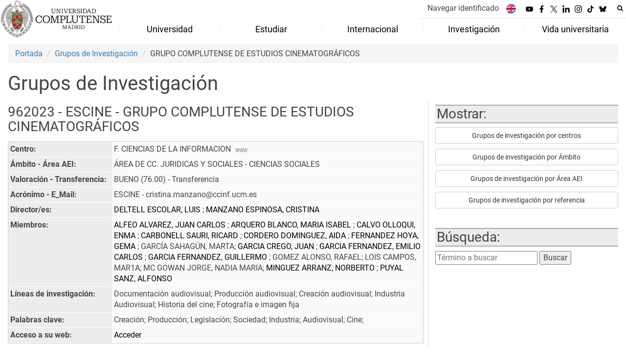

--- FILE ---
content_type: text/html; charset=UTF-8
request_url: https://www.ucm.es/grupos/grupo/567
body_size: 9820
content:
<!DOCTYPE html>
<html lang="es">
<head>
	<meta charset="UTF-8">
	<meta http-equiv="X-UA-Compatible" content="IE=edge">
    <meta name="viewport" content="width=device-width, initial-scale=1">	
	<title>Universidad Complutense de Madrid</title>
		
	<meta name="description" content="La mayor universidad presencial de España, con la mejor oferta educativa. En Madrid, rodeada de zonas verdes y con una intensa vida cultural y deportiva.">
	<meta name="keywords" content="Universidad Complutense de Madrid, Complutense, UCM, Educación, Innovación, Universidad de excelencia, Formación, Grado, Máster, Doctorado, Postgrado">
	<link rel="apple-touch-icon" sizes = "192x192" href="/themes/ucm24/media/img/favicon-192.png">
	<link rel="shortcut icon" href="/themes/ucm24/media/img/logoucm.ico">
	<link rel="icon" href="/themes/ucm24/media/img/logoucm.ico">
	<link type="text/css" media="screen" rel="stylesheet" href="/themes/ucm24/css/bootstrap.css">
	<link type="text/css" media="all" rel="stylesheet" href="/themes/ucm24/css/font-awesome.min.css">
	<link type="text/css" media="screen" rel="stylesheet" href="/themes/ucm24/css/ucm-theme.css?ft=20251019112754">
	<link type="text/css" media="screen" rel="stylesheet" href="/themes/ucm24/css/ucm.css?ft=20251019112754">
	<link type="text/css" media="screen" rel="stylesheet" href="/themes/ucm24/css/ucm-wg.css?ft=20251019112754">
	<link type="text/css" media="print" rel="stylesheet" href="/themes/ucm24/css/print.css?ft=20251019112754">
	<link type="text/css" media="all" rel="stylesheet" href="/themes/ucm24/css/menu_3.css?ft=20251019112754">
<link type="text/css" media="all" rel="stylesheet" href="/themes/ucm24/css/app_grupos.css" /></head>
<body>
	<header>
				<div class="container-fluid" id="cabecera">
			<div id="logo">
				<a href="https://www.ucm.es/">
					<img src="/themes/ucm24/media/img/logo.svg" alt="Universidad Complutense de Madrid">
				</a>
			</div>
			<div id="titulo_website">
				<h1 class="web_title_ucm"><a href="https://www.ucm.es/" title="Portada - Universidad Complutense de Madrid">Universidad Complutense de Madrid</a></h1>			</div>
			<div id="cab-zona-1">
				<div id="cab-sub-2">
    				<button type="button" class="navbar-toggle" data-toggle="collapse" data-target=".navbar-sup-collapse" id="collapse-personal">
    					<span class="sr-only">Desplegar navegación</span>
    					<span class="fa fa-user fa-2x"></span>
    	            </button>
        			<div id="cab-miescritorio" class="collapse navbar-collapse navbar-sup-collapse">
        				<ul>
        										<li class="iniciasesion"><a href="https://www.ucm.es/login_sso/">Navegar identificado</a></li>        					        				</ul>
        			</div>
        			<ul id="lg_items">
						
				<li><a href="https://www.ucm.es/english" title="English: Complutense University of Madrid"><img src="/themes/ucm24/media/img/banderas/en.png" alt="English"></a></li>					</ul>
					
		<ul class="redes">
			<li><a id="link_yb" class="redsocial" href="http://www.youtube.com/ucomplutensemadrid" target="_blank"><img alt="Youtube" src="/themes/ucm24/media/img/youtube.svg"></a></li>
			<li><a id="link_fb" class="redsocial" href="https://www.facebook.com/UniComplutense" target="_blank"><img alt="Facebook" src="/themes/ucm24/media/img/facebook.svg"></a></li>
			<li><a id="link_tw" class="redsocial" href="http://twitter.com/unicomplutense" target="_blank"><img alt="Twitter" src="/themes/ucm24/media/img/x.svg"></a></li>
			<li><a id="link_lnk" class="redsocial" href="https://www.linkedin.com/company/universidadcomplutense" target="_blank"><img alt="Linkedin" src="/themes/ucm24/media/img/linkedin.svg"></a></li>
			<li><a id="link_in" class="redsocial" href="https://www.instagram.com/uni.complutense/" target="_blank"><img alt="Instagram" src="/themes/ucm24/media/img/instagram.svg"></a></li>
			<li><a id="link_tiktok" class="redsocial" href="https://www.tiktok.com/@unicomplutense_oficial" target="_blank"><img alt="tiktok" src="/themes/ucm24/media/img/tiktok.svg"></a></li>
			<li><a id="link_bluesky" class="redsocial" href="https://bsky.app/profile/ucm.es" target="_blank"><img alt="bluesky" src="/themes/ucm24/media/img/bluesky.svg"></a></li>
		</ul>					<div id="buscador">
			            <form action="https://www.ucm.es/buscador" method="get" class="posicion_buscar form-inline" id="formbuscador">
								<label for="search" class="search_label">Buscar en la web</label>
								<input type="search" id="search" name="search" placeholder="Buscar en la web" title="Buscar en la web" required>
								<input type="hidden" name="csrf" value="4929da5e5f29d020680fb5930835d34c8c9234bfcccd46a0e6a37dc0be71c556">
								<button type="submit" class="botonbusca" id="btsearch" title="Buscar en la web" aria-label="Buscar en la web"><span class="fa fa-search" aria-hidden="true" title="Buscar en la web"></span></button>
								<button class="botoncerrar" id="cerrar_buscador" aria-label="Cerrar buscador"><span class="fa fa-times" aria-hidden="true" title="Cerrar buscador"></span></button>
							</form>
				    </div>
				</div>
				
		<nav class="nav" id="menu_3">
			<div class="navbar-header">
				<button type="button" class="navbar-toggle" data-toggle="collapse" data-target=".navbar-ex1-collapse" id="botonmenu">
					<span class="sr-only">Desplegar navegación</span>
					<span class="fa fa-bars"></span>
				</button>
			</div>
			<div class="collapse navbar-collapse navbar-ex1-collapse">
			<ul id="menu_vip" role="menu">
				<li role="none">
					<a role="menuitem" href="/laucm" class="dropdown-toggle" data-toggle="dropdown">Universidad</a>
					<ul class="dropdown ul-grow-6" role="menu">
						<li role="none"><a role="menuitem" href="/gobierno">Gobierno</a>
					<ul class="submenu" role="menu">
						<li role="none"><a role="menuitem" href="/rector">Rector</a></li>
						<li role="none"><a role="menuitem" href="/consejo-de-direccion">Equipo Rectoral</a></li>
						<li role="none"><a role="menuitem" href="/consejo-de-gobierno">Consejo de Gobierno</a></li>
						<li role="none"><a role="menuitem" href="https://www.ucm.es/consejosocial">Consejo Social</a></li>
						<li role="none"><a role="menuitem" href="/claustro-universitario">Claustro</a></li>
						<li role="none"><a role="menuitem" href="https://www.ucm.es/normativauniversidadcomplutense/">Normativa UCM</a></li>
						<li role="none"><a role="menuitem" href="/defensoria-universitaria">Defensoría Universitaria</a></li>
						<li role="none"><a role="menuitem" href="/inspeccion-de-servicios">Inspección de Servicios</a></li>
						<li role="none"><a role="menuitem" href="/comision-de-reclamaciones">Comisión de Reclamaciones</a></li>
						<li role="none"><a role="menuitem" href="https://dce.ucm.es/">Delegación Central de Estudiantes</a></li>
						<li role="none"><a role="menuitem" href="https://bouc.ucm.es/">BOUC</a></li>
					</ul></li>
						<li role="none"><a role="menuitem" href="#">Centros</a>
					<ul class="submenu" role="menu">
						<li role="none"><a role="menuitem" href="/facultades">Facultades</a></li>
						<li role="none"><a role="menuitem" href="/departamentos-ucm">Departamentos</a></li>
						<li role="none"><a role="menuitem" href="https://www.ucm.es/institutos-universitarios">Institutos Universitarios de Investigación</a></li>
						<li role="none"><a role="menuitem" href="https://edoctorado.ucm.es/">Escuela de Doctorado</a></li>
						<li role="none"><a role="menuitem" href="https://www.ucm.es/centros-adscritos">Centros de Enseñanza Universitaria Adscritos</a></li>
						<li role="none"><a role="menuitem" href="/colegios-mayores">Colegios Mayores</a></li>
						<li role="none"><a role="menuitem" href="/centros">Otros Centros y Estructuras</a></li>
					</ul></li>
						<li role="none"><a role="menuitem" href="#">Instituciones</a>
					<ul class="submenu" role="menu">
						<li role="none"><a role="menuitem" href="https://www.ucm.es/mayores">Universidad para Mayores</a></li>
						<li role="none"><a role="menuitem" href="https://www.ucm.es/fundacion/">Fundación</a></li>
						<li role="none"><a role="menuitem" href="https://cursosveranoucm.com">Cursos de Verano El Escorial</a></li>
						<li role="none"><a role="menuitem" href="https://www.ucm.es/escuelacomplutense/">Escuela Complutense</a></li>
						<li role="none"><a role="menuitem" href="https://www.ucm.es/ecl">Escuela Complutense Latinoamericana</a></li>
						<li role="none"><a role="menuitem" href="https://www.ucm.es/ccee">Centro para la enseñanza del español</a></li>
						<li role="none"><a role="menuitem" href="https://www.ucm.es/idiomascomplutense/">Idiomas Complutense</a></li>
						<li role="none"><a role="menuitem" href="https://encuentroscomplutense.es/">Encuentros Complutense</a></li>
						<li role="none"><a role="menuitem" href="https://www.ucm.es/eg/">Escuela de Gobierno</a></li>
						<li role="none"><a role="menuitem" href="https://www.ucm.es/compluemprende">Compluemprende</a></li>
					</ul></li>
						<li role="none"><a role="menuitem" href="/servicios_1">Servicios</a>
					<ul class="submenu" role="menu">
						<li role="none"><a role="menuitem" href="https://psicall.ucm.es/">PSICALL</a></li>
						<li role="none"><a role="menuitem" href="https://www.ucm.es/sostenibilidad">Sostenibilidad</a></li>
						<li role="none"><a role="menuitem" href="https://www.ucm.es/unidaddeigualdad/">Igualdad</a></li>
						<li role="none"><a role="menuitem" href="https://www.ucm.es/diversidad">Diversidad e Inclusión</a></li>
						<li role="none"><a role="menuitem" href="https://www.ucm.es/gespacios">Alquiler de Espacios</a></li>
						<li role="none"><a role="menuitem" href="https://www.ucm.es/informacion">Oficina de Información</a></li>
						<li role="none"><a role="menuitem" href="https://www.ucm.es/deportesucm/">Deportes</a></li>
						<li role="none"><a role="menuitem" href="https://ssii.ucm.es/">Servicios Informáticos</a></li>
						<li role="none"><a role="menuitem" href="https://www.ucm.es/cultura">Cultura</a></li>
						<li role="none"><a role="menuitem" href="https://www.ucm.es/ediciones-complutense/">Ediciones Complutense</a></li>
						<li role="none"><a role="menuitem" href="https://www.ucm.es/voluntariado/">Voluntariado</a></li>
						<li role="none"><a role="menuitem" href="https://www.ucm.es/servicios_1">Listado completo</a></li>
					</ul></li>
						<li role="none"><a role="menuitem" href="#">Pers. Docente y Pers. Investigador</a>
					<ul class="submenu" role="menu">
						<li role="none"><a role="menuitem" href="/profesor-ayudante-doctor">Profesor/a ayudante doctor/a</a></li>
						<li role="none"><a role="menuitem" href="/profesor-a-permanente-laboral">Profesor/a permanente laboral</a></li>
						<li role="none"><a role="menuitem" href="/profesor-asociado">Profesor/a asociado/a</a></li>
						<li role="none"><a role="menuitem" href="/profesor-asociado-de-ciencias-de-la-salud">Profesor Asociado de CC Salud</a></li>
						<li role="none"><a role="menuitem" href="/profesor-contratado-doctor-y-profesor-contratado-doctor-interino">Profesor/a contratado/a doctor/a</a></li>
						<li role="none"><a role="menuitem" href="/pinves">Personal Investigador</a></li>
						<li role="none"><a role="menuitem" href="/funcionarios-de-carrera-2">Funcionarios de Carrera</a></li>
						<li role="none"><a role="menuitem" href="/profesor-sustituto">Profesor/a sustituto/a</a></li>
					</ul></li>
						<li role="none"><a role="menuitem" href="/ptgas">PTGAS</a>
					<ul class="submenu" role="menu">
						<li role="none"><a role="menuitem" href="/empleo-ucm">Oferta de empleo público</a></li>
						<li role="none"><a role="menuitem" href="/pas-funcionario">Personal Funcionario</a></li>
						<li role="none"><a role="menuitem" href="/pas-laboral">Personal Laboral</a></li>
						<li role="none"><a role="menuitem" href="/convocatorias-vigentes-pas">Convocatorias</a></li>
					</ul></li>
						<li><a href="/laucm" aria-label="Universidad"><span class="fa fa-plus-circle" aria-hidden="true"></span>Universidad</a></li>
					</ul>
				</li>
				<li role="none">
					<a role="menuitem" href="/estudiar" class="dropdown-toggle" data-toggle="dropdown">Estudiar</a>
					<ul class="dropdown ul-grow-7" role="menu">
						<li role="none"><a role="menuitem" href="#">Grado</a>
					<ul class="submenu" role="menu">
						<li role="none"><a role="menuitem" href="/grado">Grado</a></li>
						<li role="none"><a role="menuitem" href="/admision-a-grado">Admisión</a></li>
						<li role="none"><a role="menuitem" href="/calendario-de-preinscripcion">Calendario</a></li>
						<li role="none"><a role="menuitem" href="/matriculagrados">Matrícula</a></li>
					</ul></li>
						<li role="none"><a role="menuitem" href="#">Máster</a>
					<ul class="submenu" role="menu">
						<li role="none"><a role="menuitem" href="/master">Másteres</a></li>
						<li role="none"><a role="menuitem" href="/proceso-de-admision-masteres">Admisión</a></li>
						<li role="none"><a role="menuitem" href="/plazos-5">Plazos</a></li>
						<li role="none"><a role="menuitem" href="/matriculamasteres">Matrícula</a></li>
					</ul></li>
						<li role="none"><a role="menuitem" href="#">Doctorado</a>
					<ul class="submenu" role="menu">
						<li role="none"><a role="menuitem" href="https://edoctorado.ucm.es/">Doctorado</a></li>
						<li role="none"><a role="menuitem" href="https://edoctorado.ucm.es/admision">Admisión</a></li>
						<li role="none"><a role="menuitem" href="https://edoctorado.ucm.es/plazos">Plazos</a></li>
						<li role="none"><a role="menuitem" href="https://edoctorado.ucm.es/matriculadoctorado">Matrícula</a></li>
					</ul></li>
						<li role="none"><a role="menuitem" href="#">Becas y prácticas</a>
					<ul class="submenu" role="menu">
						<li role="none"><a role="menuitem" href="/becas-ayudas">Becas</a></li>
						<li role="none"><a role="menuitem" href="/ayudas-de-matriculas">Ayudas Matrícula</a></li>
						<li role="none"><a role="menuitem" href="/socioeconomicas">Socioeconómicas</a></li>
						<li role="none"><a role="menuitem" href="/formacion-practica">Formación práctica</a></li>
						<li role="none"><a role="menuitem" href="https://www.ucm.es/ope">Oficina de prácticas y empleo</a></li>
						<li role="none"><a role="menuitem" href="/becas-santander">Becas Santander</a></li>
					</ul></li>
						<li role="none"><a role="menuitem" href="https://www.ucm.es/pruebas-de-acceso">Acceso a la Universidad</a>
					<ul class="submenu" role="menu">
						<li role="none"><a role="menuitem" href="/pruebas-de-acceso">Pruebas de Acceso</a></li>
						<li role="none"><a role="menuitem" href="/orientacion">Orientación</a></li>
					</ul></li>
						<li role="none"><a role="menuitem" href="#">Otros Estudios</a>
					<ul class="submenu" role="menu">
						<li role="none"><a role="menuitem" href="/titulaciones-internacionales">Titulaciones Internacionales</a></li>
						<li role="none"><a role="menuitem" href="/formacioncomplementaria">Formación Complementaria</a></li>
						<li role="none"><a role="menuitem" href="/estudiantes-visitantes">Estudiantes visitantes</a></li>
						<li role="none"><a role="menuitem" href="/formacion-de-idiomas">Formación de Idiomas</a></li>
						<li role="none"><a role="menuitem" href="/formacion-especifica">Formación Específica</a></li>
						<li role="none"><a role="menuitem" href="https://www.ucm.es/mayores">Universidad Mayores</a></li>
						<li role="none"><a role="menuitem" href="https://www.ucm.es/informacion/estudiantes-internacionales">Estudiantes Internacionales</a></li>
						<li role="none"><a role="menuitem" href="https://www.ucm.es//titulos-oficiales">Títulos Oficiales UCM</a></li>
					</ul></li>
						<li role="none"><a role="menuitem" href="https://www.ucm.es/cfp/">Formación Permanente</a>
					<ul class="submenu" role="menu">
						<li role="none"><a role="menuitem" href="https://www.ucm.es/cfp/master-formacion-permanente">Máster de Formación Permanente</a></li>
						<li role="none"><a role="menuitem" href="https://www.ucm.es/cfp/diploma-especializacion">Diploma de Especialización</a></li>
						<li role="none"><a role="menuitem" href="https://www.ucm.es/cfp/experto-1">Experto</a></li>
						<li role="none"><a role="menuitem" href="https://www.ucm.es/cfp/postgrado-de-especializacion-1">Postgrado de Especialización</a></li>
						<li role="none"><a role="menuitem" href="https://www.ucm.es/cfp/diploma-fp">Diploma de Formación Permanente</a></li>
						<li role="none"><a role="menuitem" href="https://www.ucm.es/cfp/certificado-fp">Certificado de Formación Permanente</a></li>
						<li role="none"><a role="menuitem" href="https://www.ucm.es/cfp/microcredenciales-1">Microcredenciales</a></li>
						<li role="none"><a role="menuitem" href="https://cfp.ucm.es/formacionprofesorado/">Formación PDI</a></li>
					</ul></li>
						<li><a href="/estudiar" aria-label="Estudiar"><span class="fa fa-plus-circle" aria-hidden="true"></span>Estudiar</a></li>
					</ul>
				</li>
				<li role="none">
					<a role="menuitem" href="/internacional" class="dropdown-toggle" data-toggle="dropdown">Internacional</a>
					<ul class="dropdown ul-grow-5" role="menu">
						<li role="none"><a role="menuitem" href="https://www.ucm.es/internacional">UCM Global</a>
					<ul class="submenu" role="menu">
						<li role="none"><a role="menuitem" href="/pr">Presentación</a></li>
						<li role="none"><a role="menuitem" href="/noticias-int">Noticias</a></li>
						<li role="none"><a role="menuitem" href="/contacto-rrii">Oficina de Relaciones Internacionales</a></li>
						<li role="none"><a role="menuitem" href="https://www.ucm.es/pid">Plan de Internacionalización</a></li>
						<li role="none"><a role="menuitem" href="https://una-europa.ucm.es/">Alianza Una Europa</a></li>
						<li role="none"><a role="menuitem" href="https://www.ucm.es/rcc">Real Colegio Complutense de Harvard</a></li>
						<li role="none"><a role="menuitem" href="/wmci">WUST–Madrid Complutense Institute</a></li>
						<li role="none"><a role="menuitem" href="/union-iberoamericana-de-universidades-1">Unión Iberoaméricana de Universidades (UIU)</a></li>
						<li role="none"><a role="menuitem" href="https://www.ucm.es/cooperacion-al-desarrollo-ucm/">Cooperación al Desarrollo</a></li>
					</ul></li>
						<li role="none"><a role="menuitem" href="/internacional-convocatorias">Convocatorias</a>
					<ul class="submenu" role="menu">
						<li role="none"><a role="menuitem" href="/convocatoria-alumnos">Estudiantes</a></li>
						<li role="none"><a role="menuitem" href="/convocatoria-profesores">Profesores/as</a></li>
						<li role="none"><a role="menuitem" href="/convocatoria-pas">Personal Técnico y de Gestión (PTGAS)</a></li>
						<li role="none"><a role="menuitem" href="/internacional-convocatorias-ucm">Convocatorias UCM</a></li>
					</ul></li>
						<li role="none"><a role="menuitem" href="/programas-ucm">Programas UCM</a>
					<ul class="submenu" role="menu">
						<li role="none"><a role="menuitem" href="https://ucm.adv-pub.moveon4.de/home-page-1700" target="_blank">Buscador de Convenios y Programas</a></li>
						<li role="none"><a role="menuitem" href="https://www.ucm.es/programas-europeos">Erasmus+</a></li>
						<li role="none"><a role="menuitem" href="/programas-internacionales">Programas Internacionales</a></li>
						<li role="none"><a role="menuitem" href="https://www.ucm.es/maui">MAUI-Utrecht (USA)</a></li>
						<li role="none"><a role="menuitem" href="/teaching-assistance">Teaching Assistant</a></li>
						<li role="none"><a role="menuitem" href="https://www.ucm.es/aen">AEN-Utrecht (Australia)</a></li>
						<li role="none"><a role="menuitem" href="/uc">Universidad de California</a></li>
					</ul></li>
						<li role="none"><a role="menuitem" href="/movilidad-saliente">Movilidad Saliente</a>
					<ul class="submenu" role="menu">
						<li role="none"><a role="menuitem" href="/movilidad-alumnos">Estudiantes</a></li>
						<li role="none"><a role="menuitem" href="/movilidad-profesores">Profesores/as</a></li>
						<li role="none"><a role="menuitem" href="/movilidad-pas">Personal Técnico y de Gestión (PTGAS)</a></li>
						<li role="none"><a role="menuitem" href="/practicas-erasmus">Prácticas Erasmus+</a></li>
					</ul></li>
						<li role="none"><a role="menuitem" href="/incoming">Movilidad Entrante</a>
					<ul class="submenu" role="menu">
						<li role="none"><a role="menuitem" href="/alumnos-students">Estudiantes</a></li>
						<li role="none"><a role="menuitem" href="/profesores-teachers">Profesores/as</a></li>
						<li role="none"><a role="menuitem" href="/pas-staff">Personal Técnico y de Gestión (PTGAS)</a></li>
						<li role="none"><a role="menuitem" href="/practicas">Prácticas Erasmus+</a></li>
					</ul></li>
						<li><a href="/internacional" aria-label="Internacional"><span class="fa fa-plus-circle" aria-hidden="true"></span>Internacional</a></li>
					</ul>
				</li>
				<li role="none">
					<a role="menuitem" href="/investigar" class="dropdown-toggle" data-toggle="dropdown">Investigación</a>
					<ul class="dropdown ul-grow-4" role="menu">
						<li role="none"><a role="menuitem" href="/servicios-investigacion">Servicios Inv.</a>
					<ul class="submenu" role="menu">
						<li role="none"><a role="menuitem" href="https://www.ucm.es/pinves">Administración de Personal Investigador</a></li>
						<li role="none"><a role="menuitem" href="/servicio-de-investigacion">Servicio de Investigación</a></li>
						<li role="none"><a role="menuitem" href="https://www.ucm.es/otri">OTC</a></li>
						<li role="none"><a role="menuitem" href="https://www.ucm.es/apoyo-investigacion/">Coordinación y apoyo</a></li>
						<li role="none"><a role="menuitem" href="https://oficinaeuropea.ucm.es/">Oficina Europea</a></li>
						<li role="none"><a role="menuitem" href="https://www.ucm.es/investigacion-transferencia/sergeic">Gestión Económica, Inv. y Centros</a></li>
						<li role="none"><a role="menuitem" href="http://biblioteca.ucm.es">Biblioteca</a></li>
					</ul></li>
						<li role="none"><a role="menuitem" href="/enlaces-tematicos">Enlaces Temáticos</a>
					<ul class="submenu" role="menu">
						<li role="none"><a role="menuitem" href="https://www.ucm.es/investigacion-transferencia/organigrama">Organigrama y estructura</a></li>
						<li role="none"><a role="menuitem" href="https://www.ucm.es/cai">Centros de Asistencia a la Investigación (CAI)</a></li>
						<li role="none"><a role="menuitem" href="/institutos-universitarios">Institutos Universitarios de Investigación</a></li>
						<li role="none"><a role="menuitem" href="https://www.ucm.es/visavet">Centro de Vigilancia Sanitaria Veterinaria (VISAVET)</a></li>
						<li role="none"><a role="menuitem" href="https://www.ucm.es/otri/otri-cultura-cientifica">Cultura Científica</a></li>
						<li role="none"><a role="menuitem" href="https://www.ucm.es/hrs4r_es">HRS4R</a></li>
					</ul></li>
						<li role="none"><a role="menuitem" href="/gestiones-frecuentes">Gestiones más frecuentes</a>
					<ul class="submenu" role="menu">
						<li role="none"><a role="menuitem" href="/peticion-de-certificados">Petición de certificados de inv.</a></li>
						<li role="none"><a role="menuitem" href="https://www.ucm.es/impresos-y-documentos">Resto de gestiones frecuentes</a></li>
					</ul></li>
						<li role="none"><a role="menuitem" href="/otros-enlaces">Otros enlaces</a>
					<ul class="submenu" role="menu">
						<li role="none"><a role="menuitem" href="/comision-de-investigacion">Comisión de Investigación</a></li>
						<li role="none"><a role="menuitem" href="/memorias-de-investigacion-ucm">Memorias de investigación UCM</a></li>
						<li role="none"><a role="menuitem" href="https://produccioncientifica.ucm.es/">Portal de Producción Científica</a></li>
						<li role="none"><a role="menuitem" href="http://edoctorado.ucm.es/">Escuela de doctorado</a></li>
						<li role="none"><a role="menuitem" href="https://euraxess.ec.europa.eu/user">EURAXESS</a></li>
						<li role="none"><a role="menuitem" href="http://docta.ucm.es/">Docta Complutense</a></li>
					</ul></li>
						<li><a href="/investigar" aria-label="Investigación"><span class="fa fa-plus-circle" aria-hidden="true"></span>Investigación</a></li>
					</ul>
				</li>
				<li role="none">
					<a role="menuitem" href="/sociedad" class="dropdown-toggle" data-toggle="dropdown">Vida universitaria</a>
					<ul class="dropdown ul-grow-4" role="menu">
						<li role="none"><a role="menuitem" href="https://www.ucm.es/deportesucm">Deportes</a>
					<ul class="submenu" role="menu">
						<li role="none"><a role="menuitem" href="https://www.ucm.es/deportesucm/competicion-interuniversitaria-">Competiciones deportivas</a></li>
						<li role="none"><a role="menuitem" href="https://www.ucm.es/deportesucm/instalaciones-deportivas-">Instalaciones Deportivas</a></li>
						<li role="none"><a role="menuitem" href="https://www.ucm.es/deportesucm/reservas">Reserva de instalaciones</a></li>
						<li role="none"><a role="menuitem" href="https://www.ucm.es/deportesucm/tarjeta-de-deportes-">Tarjeta de deportes</a></li>
						<li role="none"><a role="menuitem" href="https://www.ucm.es/deportesucm/escuelas-deportivas-">Escuelas Deportivas</a></li>
					</ul></li>
						<li role="none"><a role="menuitem" href="/herramientas">Herramientas</a>
					<ul class="submenu" role="menu">
						<li role="none"><a role="menuitem" href="/ucm-en-linea">UCM en línea</a></li>
						<li role="none"><a role="menuitem" href="/registro-general">Registro General</a></li>
						<li role="none"><a role="menuitem" href="https://www.ucm.es/campusvirtual">Campus Virtual</a></li>
						<li role="none"><a role="menuitem" href="https://www.ucm.es/buscador">Buscador</a></li>
						<li role="none"><a role="menuitem" href="/tui-ucm">Tarjeta Universitaria</a></li>
						<li role="none"><a role="menuitem" href="https://www.ucm.es/helpdesk">Helpdesk</a></li>
						<li role="none"><a role="menuitem" href="/calendarios">Calendarios</a></li>
						<li role="none"><a role="menuitem" href="https://www.ucm.es/faq">FAQ</a></li>
						<li role="none"><a role="menuitem" href="https://geanet.ucm.es/RAPI/">RAPI2</a></li>
					</ul></li>
						<li role="none"><a role="menuitem" href="http://www.ucm.es/cultura">Cultura</a>
					<ul class="submenu" role="menu">
						<li role="none"><a role="menuitem" href="https://www.ucm.es/cultura/actividades">Actividades</a></li>
						<li role="none"><a role="menuitem" href="https://www.ucm.es/cultura/exposiciones-1">Exposiciones</a></li>
						<li role="none"><a role="menuitem" href="https://www.ucm.es/cultura/musica">Música</a></li>
						<li role="none"><a role="menuitem" href="https://www.ucm.es/cultura/teatro-1">Teatro</a></li>
						<li role="none"><a role="menuitem" href="https://www.ucm.es/cultura/literatura">Literatura</a></li>
						<li role="none"><a role="menuitem" href="https://www.ucm.es/cultura/fotografia-y-cine">Fotografía y Cine</a></li>
						<li role="none"><a role="menuitem" href="https://www.ucm.es/cultura/danza-1">Danza</a></li>
						<li role="none"><a role="menuitem" href="https://www.ucm.es/cultura/patrimonio-1">Patrimonio</a></li>
					</ul></li>
						<li role="none"><a role="menuitem" href="/actividades-1">Actividades</a>
					<ul class="submenu" role="menu">
						<li role="none"><a role="menuitem" href="https://dce.ucm.es/">Delegación Central de Estudiantes</a></li>
						<li role="none"><a role="menuitem" href="https://www.ucm.es/la-casa-del-estudiante">La casa del estudiante</a></li>
						<li role="none"><a role="menuitem" href="https://www.ucm.es/la-casa-del-estudiante/asociaciones-estudiantes">Asociaciones</a></li>
						<li role="none"><a role="menuitem" href="https://www.ucm.es/voluntariado">Voluntariado</a></li>
						<li role="none"><a role="menuitem" href="https://venalacomplu.ucm.es/alojamiento">Alojamiento</a></li>
						<li role="none"><a role="menuitem" href="https://encuentroscomplutense.es/">Encuentros complutense</a></li>
						<li role="none"><a role="menuitem" href="https://www.universidadcomplutense.shop/">Tienda Complutense</a></li>
						<li role="none"><a role="menuitem" href="https://eventos.ucm.es">Eventos</a></li>
					</ul></li>
						<li><a href="/sociedad" aria-label="Vida universitaria"><span class="fa fa-plus-circle" aria-hidden="true"></span>Vida universitaria</a></li>
					</ul>
				</li>
			</ul>
			</div>
		</nav>    		</div>
		</div>
			</header>
	
	<main id="container_pag">
		<ol class="breadcrumb">
			<li><a href="https://www.ucm.es/" title="Portada">Portada</a></li>
			<li><a href="https://www.ucm.es/grupos/" title="Grupos de Investigación">Grupos de Investigación</a></li>
			<li>GRUPO COMPLUTENSE DE ESTUDIOS CINEMATOGRÁFICOS</li>
		</ol>
				<h1>Grupos de Investigación</h1><div class="lista_grupos2"><h2>Mostrar:</h2><p><a class="boton" href="https://www.ucm.es/grupos/grupos-centros">Grupos de investigación por centros</a></p><p><a class="boton" href="https://www.ucm.es/grupos/ambito">Grupos de investigación por Ámbito</a></p><p><a class="boton" href="https://www.ucm.es/grupos/area">Grupos de investigación por Área AEI</a></p><p><a class="boton" href="https://www.ucm.es/grupos/grupo">Grupos de investigación por referencia</a></p><br/><h2>Búsqueda:</h2><form action="https://www.ucm.es/grupos//buscador/" method="post"><label for="busqueda" style="display:none">Término a buscar: </label><input type="text" name="busqueda" id="busqueda" placeholder="Término a buscar" /> <input class="boton_buscar" type="submit" value="Buscar" name="busca" /><input type="hidden" name="b" value="bc" /></form></div>
				<div  class="lista_grupos">
					<h2>962023 - ESCINE - GRUPO COMPLUTENSE DE ESTUDIOS CINEMATOGRÁFICOS</h2>
					<table summary="GRUPO COMPLUTENSE DE ESTUDIOS CINEMATOGRÁFICOS" class="gi_tabla">
						<tbody>
							<tr><td class="gi_tabla_oscuro">Centro: </td>
								<td class="gi_tabla_claro">F. CIENCIAS DE LA INFORMACION&nbsp;&nbsp;<a href="https://www.ucm.es/buscador/?eid=8"><img src="/themes/ucm24/media/img/www.png" alt="Acceso a su web" title="Acceso a su web"></a><br>
							</td></tr>
							<tr><td class="gi_tabla_oscuro">Ámbito - Área AEI: </td>
								<td class="gi_tabla_claro">ÁREA DE CC. JURIDICAS Y SOCIALES - CIENCIAS SOCIALES</td></tr>
							<tr><td class="gi_tabla_oscuro">Valoración - Transferencia: </td>
								<td class="gi_tabla_claro">BUENO (76.00) - Transferencia</td></tr>
							<tr><td class="gi_tabla_oscuro">Acrónimo - E_Mail: </td>
								<td class="gi_tabla_claro">ESCINE - cristina.manzano@ccinf.ucm.es</td></tr>
							<tr><td class="gi_tabla_oscuro">Director/es:</td><td class="gi_tabla_claro"><a href="https://www.ucm.es/directorio?id=18449" title="Director / Directora: Ver datos de contacto">DELTELL ESCOLAR, LUIS </a>; <a href="https://www.ucm.es/directorio?id=17914" title="Director / Directora: Ver datos de contacto">MANZANO ESPINOSA, CRISTINA </a></td></tr>
							<tr><td class="gi_tabla_oscuro">Miembros:</td><td class="gi_tabla_claro"><a href="https://www.ucm.es/directorio?id=8031" title="Miembro: Ver datos de contacto">ALFEO ALVAREZ, JUAN CARLOS </a>; <a href="https://www.ucm.es/directorio?id=9755" title="Miembro: Ver datos de contacto">ARQUERO BLANCO, MARIA ISABEL </a>; <a href="https://www.ucm.es/directorio?id=37992" title="Miembro: Ver datos de contacto">CALVO OLLOQUI, ENMA </a>; <a href="https://www.ucm.es/directorio?id=35759" title="Miembro: Ver datos de contacto">CARBONELL SAURI, RICARD </a>; <a href="https://www.ucm.es/directorio?id=40220" title="Miembro: Ver datos de contacto">CORDERO DOMINGUEZ, AIDA </a>; <a href="https://www.ucm.es/directorio?id=19977" title="Miembro: Ver datos de contacto">FERNANDEZ HOYA, GEMA </a>; GARCÍA  SAHAGÚN, MARTA; <a href="https://www.ucm.es/directorio?id=19494" title="Miembro: Ver datos de contacto">GARCIA CREGO, JUAN </a>; <a href="https://www.ucm.es/directorio?id=3091" title="Miembro: Ver datos de contacto">GARCIA FERNANDEZ, EMILIO CARLOS </a>; <a href="https://www.ucm.es/directorio?id=38848" title="Miembro: Ver datos de contacto">GARCIA FERNANDEZ, GUILLERMO </a>; GOMEZ ALONSO, RAFAEL; LOIS CAMPOS, MAR1A; MC GOWAN JORGE, NADIA MARIA; <a href="https://www.ucm.es/directorio?id=7642" title="Miembro: Ver datos de contacto">MINGUEZ ARRANZ, NORBERTO </a>; <a href="https://www.ucm.es/directorio?id=17939" title="Miembro: Ver datos de contacto">PUYAL SANZ, ALFONSO </a></td></tr>
							<tr><td class="gi_tabla_oscuro">Líneas de investigación:</td><td class="gi_tabla_claro">Documentación audiovisual; Producción audiovisual; Creación audiovisual; Industria Audiovisual; Historia del cine; Fotografía e imagen fija</td></tr>
							<tr><td class="gi_tabla_oscuro">Palabras clave:</td><td class="gi_tabla_claro">Creación; Producción; Legislación; Sociedad; Industria; Audiovisual; Cine;</td></tr>
							<tr><td class="gi_tabla_oscuro">Acceso a su web:</td><td class="gi_tabla_claro"><a href="https://www.ucm.es/escine/">Acceder</a></td></tr>
						</tbody>
					</table>
				</div>	</main>
	
	<footer id="pie">
		<div class="container">
			<nav id="pie_1">
				
						<ul>
						<li id="75"><a href="/fundacion">Fundación General</a></li>
						<li id="3215"><a href="https://www.ucm.es/portaldetransparencia/cii-ucm">Canal  de denuncias</a></li>
						<li id="12"><a href="http://www.universia.es/">Universia España</a></li>
						<li id="175"><a href="/empleo-ucm">Empleo UCM</a></li>
						<li id="1206"><a href="http://www.ucm.es/gespacios">Alquiler de espacios</a></li>
						<li id="3197"><a href="https://fpcm.es">Parque Científico</a></li>
						<li id="1361"><a href="https://www.ucm.es/buzon-de-sugerencias-y-quejas">Sugerencias y Quejas</a></li>
						</ul>			</nav>
			<nav id="pie_2">
				
						<ul>
							<li><a href="https://www.ucm.es/hrs4r_es" target="_blank"><img src="/themes/ucm24/media/img/hrs4r.png" alt="HR Excellence in Research"></a></li>
							<li><a href="https://www.una-europa.eu/" target="_blank"><img src="/themes/ucm24/media/img/una-europa.svg" alt="Una Europa"></a></li>
							<li><a href="https://www.ucm.es/informacion/pagina-principal" target="_blank"><img src="/themes/ucm24/media/img/ucrania.png" alt="Universidades Españolas con Ucrania"></a></li>
						</ul>			</nav>
			<nav id="pie_3">
				
		<ul class="redes">
			<li><a class="redsocial" href="http://www.youtube.com/ucomplutensemadrid" target="_blank"><img alt="Youtube" src="/themes/ucm24/media/img/youtube.svg"></a></li>
			<li><a class="redsocial" href="https://www.facebook.com/UniComplutense" target="_blank"><img alt="Facebook" src="/themes/ucm24/media/img/facebook.svg"></a></li>
			<li><a class="redsocial" href="http://twitter.com/unicomplutense" target="_blank"><img alt="Twitter" src="/themes/ucm24/media/img/x.svg"></a></li>
			<li><a class="redsocial" href="https://www.linkedin.com/company/universidadcomplutense" target="_blank"><img alt="Linkedin" src="/themes/ucm24/media/img/linkedin.svg"></a></li>
			<li><a class="redsocial" href="https://www.instagram.com/uni.complutense/" target="_blank"><img alt="Instagram" src="/themes/ucm24/media/img/instagram.svg"></a></li>
			<li><a class="redsocial" href="https://www.tiktok.com/@unicomplutense_oficial" target="_blank"><img alt="tiktok" src="/themes/ucm24/media/img/tiktok.svg"></a></li>
			<li><a class="redsocial" href="https://bsky.app/profile/ucm.es" target="_blank"><img alt="bluesky" src="/themes/ucm24/media/img/bluesky.svg"></a></li>
		</ul>			</nav>	
		</div>
		<div class="container">
			<nav id="pie_contacto">
				
						<ul>
							<li>&copy; Universidad Complutense Madrid</li>
							<li><a href="/contacto">Localización y contacto</a></li>
							<li><a href="https://www.ucm.es/aviso-legal">Aviso Legal</a></li>
							<li><a href="https://www.ucm.es/dpd">Protección de datos</a></li>
							<li><a href="https://www.ucm.es/rss/rss.php?weid=3">RSS</a></li>
						</ul>			</nav>
		</div>
	</footer>
		<script src="/themes/ucm24/js/jquery.min.js"></script>
	<script src="/themes/ucm24/js/bootstrap.js"></script>
	<script src="/themes/ucm24/js/ucm.js?ft=20251019112754"></script>
<script>
		$( "ul#menu_vip > li > a" ).on( "touchstart click", function() {
			var dropdown;
            var li_parent; 
			dropdown = $(this).next( "ul.dropdown" );
            li_parent = $(this).parent();
			event.preventDefault();
            if(li_parent.hasClass("open")){
                dropdown.removeClass ("is-active");
            }
            else{
                $( "ul#menu_vip ul" ).not(dropdown).removeClass ("is-active");
			    dropdown.toggleClass( "is-active" );
            }
		});

        $(document).mouseup(function(e) {
		    var container = $(".is-active");
            
		    if (!container.is(e.target) && container.has(e.target).length === 0)
		    {
		    	container.removeClass ("is-active")
		    }
		});
	</script>			<!-- Google tag (gtag.js) -->
            <script type="didomi/javascript" data-vendor="c:universida-Qi3ayHq8" async src='https://www.googletagmanager.com/gtag/js?id=G-6XY0QFTRLR'></script>
            <script type="didomi/javascript" data-vendor="c:universida-Qi3ayHq8">
                window.dataLayer = window.dataLayer || [];
                function gtag(){dataLayer.push(arguments);}
                gtag('js', new Date());
                gtag('config', 'G-6XY0QFTRLR');
                gtag('config', 'G-65GWBF2XN6');
			</script>
</body>
</html>